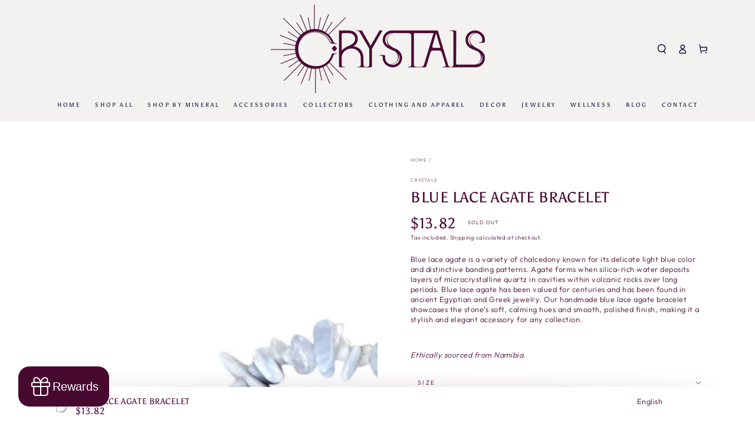

--- FILE ---
content_type: text/javascript
request_url: https://cdn.shopify.com/extensions/019b9c02-1fd6-7552-8f02-55defa561780/easy-loyalty-rewards-648/assets/ui-renderer.js
body_size: 9187
content:
/**
 * Loyalty Widget UI Renderer
 * This module generates the loyalty widget UI from data attributes
 */

class LoyaltyUIRenderer {
    constructor(rootElement) {
        this.root = rootElement;
        this.data = this.extractData();
        this.container = document.getElementById('loyalty-content-container');
        this.headerContainer = document.getElementById('loyalty-header-container');
        this.buttonContainer = document.getElementById('loyalty-button-container');
    }

    /**
     * Extract all data from root element attributes
     */
    extractData() {
        const root = this.root;
        const dataset = root.dataset;

        return {
            lang: dataset.lang,
            style: dataset.style,
            position: dataset.position,
            customer: {
                email: dataset.customerEmail,
                id: dataset.customerId,
                firstName: dataset.customerFirstname,
                lastName: dataset.customerLastname,
                acceptsMarketing: dataset.customerAcceptsMarketing === 'true',
                ordersCount: parseInt(dataset.customerOrdersCount) || 0
            },
            shop: {
                domain: dataset.shopDomain,
                currency: dataset.shopCurrency
            },
            icons: {
                arrowDown: dataset.arrowDown,
                backIcon: dataset.backIcon,
                coin: dataset.iconCoin,
                checkBold: dataset.iconCheckBold,
                check: dataset.iconCheck,
                chevronRight: dataset.iconChevronRight,
                medal: dataset.iconMedal,
                earnPoints: dataset.iconEarnPoints,
                earnPointsBold: dataset.iconMemberTierBold,
                memberTierBold: dataset.iconEarnPointsBold,
                memberTierCrown: dataset.iconMemberTierCrown,
                redeemPoints: dataset.iconRedeemPoints,
                redeemPointsBold: dataset.iconRedeemPointsBold,
                myRewardsBold: dataset.iconMyRewardsBold,
                pointsHistoryBold: dataset.iconPointsHistoryBold,
                subscribe: dataset.iconSubscribe,
                createAccount: dataset.iconCreateAccount,
                completeProfile: dataset.iconCompleteProfile,
                placeOrder: dataset.iconPlaceOrder,
                placeFirstOrder: dataset.iconPlaceFirstOrder,
                happyBirthday: dataset.iconHappyBirthday,
                twitter: dataset.iconTwitter,
                facebook: dataset.iconFacebook,
                tiktok: dataset.iconTiktok,
                instagram: dataset.iconInstagram,
                youtube: dataset.iconYoutube,
                coin1: dataset.iconCoin1,
                coin2: dataset.iconCoin2,
                logoClassic: dataset.iconLogoClassic,
                widgetBold: dataset.iconWidgetBold,
                widgetClassic: dataset.iconWidgetClassic,
                closeBold: dataset.iconCloseBold,
                closeClassic: dataset.iconCloseClassic,
                addPoints: dataset.iconAddPoints,
                removePoints: dataset.iconRemovePoints,
                exchangeArrowBold: dataset.iconExchangeArrowBold,
                exchangeArrowClassic: dataset.iconExchangeArrowClassic,
                silverBold: dataset.iconSilverBold,
                goldBold: dataset.iconGoldBold,
                diamondBold: dataset.iconDiamondBold,
                silverClassic: dataset.iconSilverClassic,
                goldClassic: dataset.iconGoldClassic,
                diamondClassic: dataset.iconDiamondClassic,
                myReferralClassic: dataset.iconMyReferralClassic,
                pointsHistoryClassic: dataset.iconPointsHistoryClassic
            },
            earnPoints: JSON.parse(dataset.earnPoints || '[]'),
            redeemRewards: JSON.parse(dataset.redeemRewards || '{}'),
            memberTiers: JSON.parse(dataset.memberTiers || '[]'),
            referral: {
                enabled: dataset.referralEnabled === 'true',
                points: parseInt(dataset.referralPoints) || 0,
                action: dataset.referralAction
            },
            translations: {
                signUpButton: dataset.langSignupButton,
                signInButton: dataset.langSigninButton,
                earnPointsTitle: dataset.langEarnPointsTitle,
                referralProgram: dataset.langReferralProgram,
                referralLinkLabel: dataset.langReferralLinkLabel,
                referralCopyUrl: dataset.langReferralCopyUrl,
                referralCopiedUrl: dataset.langReferralCopiedUrl,
                referralInfoCreate: dataset.langReferralInfoCreate,
                referralInfoPlace: dataset.langReferralInfoPlace,
                happyBirthday: dataset.langHappyBirthday,
                birthdayLabel: dataset.langBirthdayLabel,
                birthdayInfo: dataset.langBirthdayInfo,
                birthdaySave: dataset.langBirthdaySave,
                birthdaySaveSuccess: dataset.langBirthdaySaveSuccess,
                completeProfile: dataset.langCompleteProfile,
                redeemPointsTitle: dataset.langRedeemPointsTitle,
                myRewardsTitle: dataset.langMyRewardsTitle,
                pointsHistoryTitle: dataset.langPointsHistoryTitle,
                subscribeNewsletter: dataset.langSubscribeNewsletter,
                createAccount: dataset.langCreateAccount,
                placeOrder: dataset.langPlaceOrder,
                placeFirstOrder: dataset.langPlaceFirstOrder,
                requirePointsText: dataset.langRequirePointsText,
                requirePointsFText: dataset.langRequirePointsfText,
                availableText: dataset.langAvailableText,
                usedText: dataset.langUsedText,
                claimPointsLabel: dataset.langClaimPointsLabel,
                claimReward: dataset.langClaimReward,
                exchangeRateLabel: dataset.langExchangeRateLabel,
                exchangeRateValue: dataset.langExchangeRateValue,
                requiredPoints: dataset.langRequiredPoints,
                minmaxPoints: dataset.langMinmaxPoints,
                minPoints: dataset.langMinPoints,
                maxPoints: dataset.langMaxPoints,
                noRewardsFoundText: dataset.langNoRewardsFoundText,
                pointsLabel: dataset.langPointsLabel,
                discountCodeLabel: dataset.langDiscountCodeLabel,
                priceLabel: dataset.langPriceLabel,
                expireDateLabel: dataset.langExpireDateLabel,
                noHistoryFoundText: dataset.langNoHistoryFoundText,
                claimedOnText: dataset.langClaimedOnText,
                welcomeText: dataset.langWelcomeText,
                totalPointsText: dataset.langTotalPointsText,
                widgetHeading: dataset.langWidgetHeading,
                widgetDescription: dataset.langWidgetDescription,
                toggleButton: dataset.langToggleButton,
                membershipTierTitle: dataset.langMembershipTierTitle,
                silverMemberLabel: dataset.langSilverMemberLabel,
                goldMemberLabel: dataset.langGoldMemberLabel,
                diamondMemberLabel: dataset.langDiamondMemberLabel,
                pointsTargetTitle: dataset.langPointsTargetTitle
            }
        };
    }

    /**
     * Main render function
     */
    render() {
        // Render header
        if (this.headerContainer) {
            this.headerContainer.innerHTML = this.renderHeader();
        }

        // Render toggle button
        if (this.buttonContainer) {
            this.buttonContainer.innerHTML = this.renderButton();
        }

        // Render main content
        if (!this.container) return;

        const html = [];
// Render my rewards section
        if (this.data.customer.email) {
            html.push(this.renderMyRewardsSection());
        }
        // Render join/sign-in buttons for non-logged-in users (classic style)
        if (!this.data.customer.email && this.data.style !== 'bold') {
            html.push(this.renderJoinSection());
        }

        // Render redeem rewards section
        if (this.data.customer.email && this.hasRedeemRewards()) {
            html.push(this.renderRedeemRewardsSection());
        }
        // Render earn points section
        if (this.data.earnPoints.length > 0) {
            html.push(this.renderEarnPointsSection());
        }

        // Render referral section
        // Only for logged-in users (both styles)
        // Non-logged-in users only see the referral list item, not the detail section
        if (this.data.referral.enabled && this.data.customer.email) {
            html.push(this.renderReferralSection());
        }

        // Render birthday section
        const hasBirthdayEvent = this.data.earnPoints.some(e => e.eventtype === 'birthday');
        if (hasBirthdayEvent) {
            html.push(this.renderBirthdaySection());
        }

        // Render complete profile section
        const hasCompleteProfile = this.data.earnPoints.some(e => e.eventtype === 'completeprofile');
        if (hasCompleteProfile) {
            html.push(this.renderCompleteProfileSection());
        }

        

        

        // Render points history section
        if (this.data.customer.email) {
            html.push(this.renderPointsHistorySection());
        }

        // Render member tier section
        if (this.data.memberTiers.length > 0 && this.hasMemberTiers()) {
            html.push(this.renderMemberTierSection());
        }

        // Render join buttons for non-logged-in users at the end (bold style)
        if (!this.data.customer.email && this.data.style === 'bold') {
            html.push(this.renderJoinSectionBold());
        }

        if (this.data.referral.enabled  && this.data.style === 'classic') {
            html.push(this.renderReferralItemClassic());
        }
        

        this.container.innerHTML = html.join('');
    }

    /**
     * Render join section (classic style)
     */
    renderJoinSection() {
        const { signUpButton, signInButton } = this.data.translations;
        return `
            <div class="eca-ext-apc-join">
                <div class="eca-ext-apc-join-actions">
                    <a class="a-btn a-primary" href="/account/register">${signUpButton}</a>
                    <a class="a-btn link-button" href="/account/login">${signInButton}</a>
                </div>
            </div>
        `;
    }

    /**
     * Render join section (bold style)
     */
    renderJoinSectionBold() {
        const { signInButton } = this.data.translations;
        return `
            <div class="eca-ly-item eca-ly-item-big position-center">
                <div class="eca-ly-item-action">
                    <a class="a-btn a-primary" href="/account/login">${signInButton}</a>
                </div>
            </div>
        `;
    }

    /**
     * Render earn points section
     */
    renderEarnPointsSection() {
        const { earnPointsTitle, signUpButton, signInButton } = this.data.translations;
        const { style, icons } = this.data;
        const isBold = style === 'bold';
        const backIcon = isBold ? icons.backIcon : icons.arrowDown;

        const pointsList = this.renderEarnPointsList();

        return `
            <div class="eca-ext-apc-points itg-a-js-trigger-points">
                <div class="eca-ext-apc-points-back itg-a-js-close-points">
                    <img src="${backIcon}" alt="" width="${isBold ? '7' : '20'}" height=""/>
                    ${earnPointsTitle}
                </div>
                <ul class="eca-ext-apc-points-list">
                    ${pointsList}
                </ul>
                ${!this.data.customer.email && !isBold ? `
                    <div class="eca-ext-apc-join with-spacing-outside">
                        <div class="eca-ext-apc-join-actions">
                            <a class="a-btn a-primary" href="/account/register">${signUpButton}</a>
                            <a class="a-btn link-button" href="/account/login">${signInButton}</a>
                        </div>
                    </div>
                ` : ''}
            </div>
            ${isBold ? this.renderEarnPointsItem() : this.renderEarnPointsItemClassic()}
        `;
    }

    /**
     * Render earn points list items
     */
    renderEarnPointsList() {
        const items = [];

        // Add referral item if enabled and (logged in OR classic style for logged-out users)
        if (this.data.referral.enabled && (this.data.customer.email || this.data.style === 'classic')) {
            items.push(this.renderReferralListItem());
        }

        // Add all earn points events
        this.data.earnPoints.forEach(event => {
            items.push(this.renderEarnPointListItem(event));
        });

        return items.join('');
    }

    /**
     * Render individual earn point list item
     */
    renderEarnPointListItem(event) {
        const { style, icons, translations, customer, shop } = this.data;
        const isBold = style === 'bold';
        const points = parseInt(event.points) || 0;

        // Get event title
        const eventTitle = this.getEventTitle(event.eventtype);

        // Get event icon
        const eventIcon = this.getEventIcon(event.eventtype);

        // Calculate point text
        let pointText = "";
        
        if (event.type === 'dynamic' && event.amount) {
            const amountPrice = event.amount;
            // pointText = `${points} Points for every ${shop.currency} ${amountPrice}`;
            pointText = translations.requirePointsFText.replace('$event.points', points).replace('$exchange.price',amountPrice);
        } else {
            const amountPrice = event.amount;
            // pointText = `${points} Points for every ${shop.currency} ${amountPrice}`;
            pointText =translations.requirePointsText.replace('$event.points', points);
        }

        // Determine event type for special handling
        const isBirthdayEvent = event.eventtype === 'birthday';
        const isCompleteProfile = event.eventtype === 'completeprofile';
        const isShareEvent = ['twittershare', 'facebookshare'].includes(event.eventtype);
        const isFollowEvent = ['tiktoklikefollow', 'twitterlikefollow', 'instagramlikefollow', 'facebooklikefollow', 'youtubesubscribe'].includes(event.eventtype);

        const clickClass = isBirthdayEvent ? 'itg-a-js-click-birthday' : isCompleteProfile ? 'itg-a-js-click-completeprofile' : '';
        const checkDynamicClass = customer.email ? 'checkdynamic' : '';
        // Don't pre-mark events as completed - let the API response handle this dynamically
        const skipClass = '';

        if (isBold) {
            return `
                <li>
                    <div class="eca-ext-apc-points-list-item ${customer.email ? clickClass : ''} ${checkDynamicClass} ${skipClass}" data-event="${event.eventtype}">
                        <div class="eca-ext-apc-points-list-item-content">
                            <h4 class="a-title">${eventTitle}</h4>
                            <div class="a-desc a-desc-${style}">
                                <img class="coinicon" src="${icons.coin}" alt="" width="19" height="" class="eca-ly-img-size19"/>
                                <span>${pointText}</span>
                            </div>
                        </div>
                        <div class="eca-ext-apc-points-list-item-action eca-ext-apc-points-list-item-action-${style} ${isShareEvent || isFollowEvent ? 'share-event-item-itg-lnr' : ''}">
                            <img class="moveicon" src="${icons.backIcon}" alt="" width="7" height="" class="eca-ly-img-size7"/>
                            <img class="checkedicon" src="${icons.checkBold}" alt="" width="20" height="" class="eca-ly-img-size20"/>
                            ${isShareEvent ? `<img class="shareicon" src="${icons.backIcon}" alt="" width="15" height="" class="eca-ly-img-size15"/>` : ''}
                            ${isFollowEvent ? `<img class="shareicon" src="${icons.backIcon}" alt="" width="15" height="" class="eca-ly-img-size15"/>` : ''}
                        </div>
                        ${this.renderEventAction(event, isShareEvent, isFollowEvent)}
                    </div>
                </li>
            `;
        } else {
            // Classic style
            return `
                <li>
                    <div class="eca-ext-apc-points-list-item ${customer.email ? clickClass : ''} ${checkDynamicClass} ${skipClass}" data-event="${event.eventtype}">
                        <div class="eca-ext-apc-points-list-item-content">
                            <div class="eca-ext-apc-points-list-item-content-box">
                                <img class="ppoint-icon" src="${eventIcon}" alt="" width="40" height="" class="eca-ly-img-size20"/>
                                <div class="eca-ext-apc-points-list-item-content-box-inner">
                                    <div class="eca-ext-apc-points-list-item-content-box-inner-title">
                                        <h4 class="a-title">${eventTitle}</h4>
                                        <p class="a-desc a-desc-${style}">
                                            <span>${pointText}</span>
                                        </p>
                                    </div>
                                    <span class="small-button-shape">${this.getEventButtonLabel(event.eventtype)}</span>
                                </div>
                            </div>
                        </div>
                        <div class="eca-ext-apc-points-list-item-action eca-ext-apc-points-list-item-action-${style} ${isShareEvent || isFollowEvent ? 'share-event-item-itg-lnr' : ''}">
                            <img class="moveicon" src="${icons.chevronRight}" alt="" width="20" height=""/>
                            <img class="checkedicon" src="${icons.check}" alt="" width="20" height=""/>
                            ${isShareEvent ? `<img class="shareicon" src="${eventIcon}" alt="" width="15" height=""  class="eca-ly-img-size15"/>` : ''}
                            ${isFollowEvent ? `<img class="shareicon" src="${eventIcon}" alt="" width="15" height=""  class="eca-ly-img-size15"/>` : ''}
                        </div>
                        ${this.renderEventAction(event, isShareEvent, isFollowEvent)}
                    </div>
                </li>
            `;
        }
    }

    /**
     * Render event action link
     */
    renderEventAction(event, isShareEvent, isFollowEvent) {
        const { customer, shop } = this.data;

        if (!customer.email) {
            return '<a href="/account/login">login</a>';
        }

        if (event.eventtype === 'birthday' || event.eventtype === 'completeprofile') {
            return '';
        }

        if (isShareEvent) {
            if (event.eventtype === 'facebookshare') {
                return `<a href="https://www.facebook.com/sharer/sharer.php?u=${shop.domain}" class="share-event-link-btn-itg-lnr" data-share="${event.eventtype}" target="_blank">share</a>`;
            }
            if (event.eventtype === 'twittershare') {
                return `<a href="https://x.com/intent/post?url=${shop.domain}" class="share-event-link-btn-itg-lnr" data-share="${event.eventtype}" target="_blank">share</a>`;
            }
        }

        if (isFollowEvent && event.shareurl) {
            return `<a href="${event.shareurl}" class="share-event-link-btn-itg-lnr" data-share="${event.eventtype}" target="_blank">link</a>`;
        }

        return '<a href="/">edit</a>';
    }

    /**
     * Render referral list item for both bold and classic styles
     */
    renderReferralListItem() {
        const { referralProgram, requirePointsText } = this.data.translations;
        const { icons, referral, customer, style } = this.data;
        const isBold = style === 'bold';
        const points = referral.points;
        const pointText = requirePointsText.replace('$event.points', points);

        // Get the appropriate referral icon
        const referralIcon = icons.earnPoints; // Use same icon as "Place an order" for consistency

        if (isBold) {
            return `
                <li>
                    <div class="eca-ext-apc-points-list-item ${(customer.email || style === 'classic') ? 'itg-a-js-click-referral' : ''}" data-event="referral">
                        <div class="eca-ext-apc-points-list-item-content">
                            <h4 class="a-title">${referralProgram}</h4>
                            <div class="a-desc a-desc-${style}">
                                <img class="coinicon" src="${icons.coin}" alt="" width="19" height=""/>
                                <span>${pointText}</span>
                            </div>
                        </div>
                        <div class="eca-ext-apc-points-list-item-action eca-ext-apc-points-list-item-action-${style}">
                            <img class="moveicon" src="${icons.backIcon}" alt="" width="7" height=""  class="eca-ly-img-size7"/>
                            <img class="checkedicon" src="${icons.checkBold}" alt="" width="20" height=""  class="eca-ly-img-size20"/>
                        </div>
                        ${!customer.email ? '<a href="/account/login">login</a>' : ''}
                    </div>
                </li>
            `;
        } else {
            // Classic style
            return `
                <li>
                    <div class="eca-ext-apc-points-list-item ${(customer.email || style === 'classic') ? 'itg-a-js-click-referral' : ''}" data-event="referral">
                        <div class="eca-ext-apc-points-list-item-content">
                            <div class="eca-ext-apc-points-list-item-content-box">
                                <img class="ppoint-icon" src="${referralIcon}" alt="" width="40" height=""  class="eca-ly-img-size40"/>
                                <div class="eca-ext-apc-points-list-item-content-box-inner">
                                    <div class="eca-ext-apc-points-list-item-content-box-inner-title">
                                        <h4 class="a-title">${referralProgram}</h4>
                                        <p class="a-desc a-desc-${style}">
                                            <span>${pointText}</span>
                                        </p>
                                    </div>
                                    <span class="small-button-shape">Refer Friends</span>
                                </div>
                            </div>
                        </div>
                        <div class="eca-ext-apc-points-list-item-action eca-ext-apc-points-list-item-action-${style}">
                            <img class="moveicon" src="${icons.chevronRight}" alt="" width="20" height=""  class="eca-ly-img-size20"/>
                            <img class="checkedicon" src="${icons.check}" alt="" width="20" height=""  class="eca-ly-img-size20"/>
                        </div>
                        ${!customer.email ? '<a href="/account/login">login</a>' : ''}
                    </div>
                </li>
            `;
        }
    }

    /**
     * Render referral section
     */
    renderReferralSection() {
        const { referralProgram, referralLinkLabel, referralCopyUrl, referralCopiedUrl, referralInfoCreate, referralInfoPlace, signInButton } = this.data.translations;
        const { shop, customer, referral, icons, style } = this.data;
        const isBold = style === 'bold';
        const backIcon = isBold ? icons.backIcon : icons.chevronRight;
        const isLoggedIn = !!customer.email;
        const referralUrl = isLoggedIn ? `${shop.domain}/a/easy-referral?id=${customer.id}` : '';
        const infoText = referral.action === 'createaccount' ? referralInfoCreate : referralInfoPlace;

        return `
            <div class="eca-ext-apc-points itg-a-js-trigger-referral">
                <div class="eca-ext-apc-points-back itg-a-js-close-referral">
                    <img src="${backIcon}" alt="" width="${isBold ? '7' : '20'}" height=""  class="${isBold ? 'eca-ly-img-size7' : 'eca-ly-img-size20'}"/>
                    ${referralProgram}
                </div>
                ${isLoggedIn ? `
                    <div class="itg-a-loyalty-reward-referral-form-box">
                        <label>${referralLinkLabel}</label>
                        <input type="text" class="a-input input input-field field-input eca-ext-a-referral-value" value="${referralUrl}" disabled/>
                        <p class="a-info">${infoText}</p>
                        <button type="button" class="a-btn eca-ext-a-referral-copy" data-url="${referralUrl}">
                            <span class="cpyurl">${referralCopyUrl}</span>
                            <span class="cpiedurl">${referralCopiedUrl}</span>
                        </button>
                    </div>
                ` : `
                    <div class="itg-a-loyalty-reward-referral-form-box">
                        <p class="a-info">${infoText}</p>
                        <div class="eca-ext-apc-join with-spacing-outside">
                            <div class="eca-ext-apc-join-actions">
                                <a class="a-btn a-primary" href="/account/login">${signInButton}</a>
                            </div>
                        </div>
                    </div>
                `}
            </div>
        `;
    }

    /**
     * Render birthday section
     */
    renderBirthdaySection() {
        const { happyBirthday, birthdayLabel, birthdayInfo, birthdaySave, birthdaySaveSuccess } = this.data.translations;
        const { icons, style } = this.data;
        const isBold = style === 'bold';
        const backIcon = isBold ? icons.backIcon : icons.chevronRight;

        return `
            <div class="eca-ext-apc-points itg-a-js-trigger-birthday">
                <div class="eca-ext-apc-points-back itg-a-js-close-birthday">
                    <img src="${backIcon}" alt="" width="${isBold ? '7' : '20'}" height=""  class="${isBold ? 'eca-ly-img-size7' : 'eca-ly-img-size20'}"/>
                    ${happyBirthday}
                </div>
                <div class="itg-a-loyalty-reward-birthday-form-box">
                    <label>${birthdayLabel}</label>
                    <input type="date" class="a-input input input-field field-input eca-ext-a-birthday-value">
                    <p class="a-info">${birthdayInfo}</p>
                    <button type="button" class="a-btn eca-ext-a-birthday-submit">${birthdaySave}</button>
                    <p class="a-success">${birthdaySaveSuccess}</p>
                </div>
            </div>
        `;
    }

    /**
     * Render complete profile section
     */
    renderCompleteProfileSection() {
        const { completeProfile } = this.data.translations;
        const { icons, style, customer } = this.data;
        const isBold = style === 'bold';
        const backIcon = isBold ? icons.backIcon : icons.chevronRight;

        const firstName = customer.firstName || '';
        const lastName = customer.lastName || '';
        const hasName = firstName && lastName;

        return `
            <div class="eca-ext-apc-points itg-a-js-trigger-completeprofile">
                <div class="eca-ext-apc-points-back itg-a-js-close-completeprofile">
                    <img src="${backIcon}" alt="" width="${isBold ? '7' : '20'}" height=""  class="${isBold ? 'eca-ly-img-size7' : 'eca-ly-img-size20'}"/>
                    ${completeProfile}
                </div>
                <div class="eca-ly-item-complete-profile-box">
                    ${!hasName ? `
                        <div class="eca-ly-item-complete-profile-name">
                            <label>First Name</label>
                            <input type="text" class="a-input eca-ly-item-complete-profile-name-first_name" value="${firstName}" placeholder="Enter first name"/>
                            <label>Last Name</label>
                            <input type="text" class="a-input eca-ly-item-complete-profile-name-last_name" value="${lastName}" placeholder="Enter last name"/>
                            <button type="button" class="a-btn a-primary eca-ly-item-complete-profile-name-submit">Save Name</button>
                            <p class="a-success">Name saved successfully!</p>
                        </div>
                    ` : ''}
                    <div class="eca-ly-item-complete-profile-claim-box">
                        <p class="a-desc">Click below to claim your profile completion reward!</p>
                        <button type="button" class="a-btn a-primary eca-ly-item-complete-profile-claim-button">Claim Reward</button>
                        <p class="a-success">Reward claimed successfully!</p>
                    </div>
                </div>
            </div>
        `;
    }

    /**
     * Render redeem rewards section
     */
    renderRedeemRewardsSection() {
        const { redeemPointsTitle, availableText, usedText } = this.data.translations;
        const { icons, style, redeemRewards } = this.data;
        const isBold = style === 'bold';
        const backIcon = isBold ? icons.backIcon : icons.arrowDown;

        // Get icon URLs for add/remove points
        const addPointsIcon = icons.addPoints || `${icons.earnPoints}`;
        const removePointsIcon = icons.removePoints || `${icons.redeemPoints}`;
        const exchangeIcon = isBold ? (icons.exchangeArrowBold || icons.backIcon) : (icons.exchangeArrowClassic || icons.arrowDown);

        // Determine which redeem options are enabled
        const hasDiscount = redeemRewards.status === 'true';
        const hasGiftCard = redeemRewards.statusg === 'true';
        const hasShipping = redeemRewards.statuss === 'true';

        // Build select options
        let selectOptions = '';
        if (hasDiscount) selectOptions += '<option value="discount">Discount Code</option>';
        if (hasGiftCard) selectOptions += '<option value="giftcard">Gift Card</option>';
        if (hasShipping) selectOptions += '<option value="freeshipping">Free Shipping</option>';

        return `
            <div class="eca-ext-apc-points itg-a-js-trigger-redeem">
                <div class="eca-ext-apc-points-back itg-a-js-close-redeem">
                    <img src="${backIcon}" alt="" width="${isBold ? '7' : '20'}" height=""  class="${isBold ? 'eca-ly-img-size7' : 'eca-ly-img-size20'}"/>
                    ${redeemPointsTitle}
                </div>
                <div class="eca-ext-apc-points-redeem">
                    <div class="eca-ext-apc-points-redeem-table">
                        <div class="eca-ext-apc-points-redeem-available">
                            ${!isBold ? `<img src="${addPointsIcon}" alt="" width="40" height="40"  class="eca-ly-img-size40">` : ''}
                            <label>${availableText}</label>
                            <span class="eca-ext-apc-points-redeem-available-point">0</span>
                        </div>
                        <div class="eca-ext-apc-points-redeem-claimed">
                            ${!isBold ? `<img src="${removePointsIcon}" alt="" width="40" height="40" class="eca-ly-img-size40">` : ''}
                            <label>${usedText}</label>
                            <span class="eca-ext-apc-points-redeem-claimed-point">0</span>
                        </div>
                    </div>
                    <div class="eca-ext-apc-points-redeem-claim-box-way">
                        <select class="itg-a-l-r-points-redeem-way-select">
                            ${selectOptions}
                        </select>
                    </div>
                    ${hasDiscount ? this.renderDiscountRedeemBox(exchangeIcon) : ''}
                    ${hasGiftCard ? this.renderGiftCardRedeemBox(hasDiscount, exchangeIcon) : ''}
                    ${hasShipping ? this.renderShippingRedeemBox(hasDiscount, hasGiftCard, exchangeIcon) : ''}
                    <div class="eca-ext-apc-points-redeem-claim-discount"></div>
                </div>
            </div>
            ${this.renderRedeemRewardsItem()}
        `;
    }

    /**
     * Render discount code redeem box
     */
    renderDiscountRedeemBox(exchangeIcon) {
        const { claimPointsLabel, exchangeRateLabel, exchangeRateValue, claimReward, requiredPoints, minmaxPoints, minPoints, maxPoints } = this.data.translations;
        const { redeemRewards, style } = this.data;
        const isBold = style === 'bold';
        const isPercentage = redeemRewards.type === 'percentage';

        let infoText = '';
        if (isPercentage) {
            const msg = requiredPoints || `Info: Minimum ${redeemRewards.point} available points need for claim reward.`;
            infoText = msg.replace('$require.points', redeemRewards.point);
        } else {
            if (redeemRewards.dmin) {
                if (redeemRewards.dmax) {
                    const msg = minmaxPoints || `Info: Minimum ${redeemRewards.dminpoint} points or Maximum ${redeemRewards.dmaxpoint} points you can claim at one time.`;
                    infoText = msg.replace('$max.points', redeemRewards.dmaxpoint).replace('$min.points', redeemRewards.dminpoint);
                } else {
                    const msg = minPoints || `Info: Atleast minimum ${redeemRewards.dminpoint} points you need to claim at one time.`;
                    infoText = msg.replace('$min.points', redeemRewards.dminpoint);
                }
            } else if (redeemRewards.dmax) {
                const msg = maxPoints || `Info: Maximum ${redeemRewards.dmaxpoint} points you can claim at one time.`;
                infoText = msg.replace('$max.points', redeemRewards.dmaxpoint);
            }
        }

        return `
            <div class="eca-ext-apc-points-redeem-claim-box-discount">
                <div class="eca-ext-apc-points-redeem-claim-box-label">
                    <label>${claimPointsLabel}</label>
                    ${!isBold ? `<span><span class="itg-a-l-r-exchange-rate-point"></span> ${exchangeRateValue} = <span class="itg-a-l-r-exchange-rate-price"></span> <span class="itg-a-l-r-exchange-rate-currency"></span></span>` : ''}
                </div>
                <div class="eca-ext-apc-points-redeem-claim-box">
                    <div class="eca-ext-apc-points-redeem-claim-box-field">
                        <input type="number" class="a-input eca-ly-redeem-points" disabled
                            data-min="${redeemRewards.dmin ? redeemRewards.dminpoint : ''}"
                            data-max="${redeemRewards.dmax ? redeemRewards.dmaxpoint : ''}"/>
                    </div>
                    <div class="eca-ext-apc-points-redeem-claim-box-field itg-a-l-r-price-field">
                        <img src="${exchangeIcon}" alt="" class="itg-a-l-r-price-field-icon ${isBold ? 'eca-ly-img-size18' : 'eca-ly-img-size24'}" width="${isBold ? '18' : '24'}" height="" />
                        <input type="text" class="a-input eca-ly-redeem-price" disabled/>
                    </div>
                </div>
                ${infoText ? `<div class="eca-ext-apc-points-redeem-claim-exchange info-claimed-points"><span>${infoText}</span></div>` : ''}
                ${isBold ? `<div class="eca-ext-apc-points-redeem-claim-exchange"><label>${exchangeRateLabel} </label><span><span class="itg-a-l-r-exchange-rate-point"></span> ${exchangeRateValue} = <span class="itg-a-l-r-exchange-rate-price"></span> <span class="itg-a-l-r-exchange-rate-currency"></span></span></div>` : ''}
                <div class="eca-ext-apc-points-redeem-claim-action">
                    <button type="button" class="a-btn a-primary eca-ext-apc-points-redeem-claim-btn" disabled>${claimReward}</button>
                </div>
            </div>
        `;
    }

    /**
     * Render gift card redeem box
     */
    renderGiftCardRedeemBox(hasDiscount, exchangeIcon) {
        const { claimPointsLabel, exchangeRateLabel, exchangeRateValue, claimReward, minmaxPoints, minPoints, maxPoints } = this.data.translations;
        const { redeemRewards, style } = this.data;
        const isBold = style === 'bold';

        let infoText = '';
        if (redeemRewards.gmin) {
            if (redeemRewards.gmax) {
                const msg = minmaxPoints || `Info: Minimum ${redeemRewards.gminpoint} points or Maximum ${redeemRewards.gmaxpoint} points you can claim at one time.`;
                infoText = msg.replace('$max.points', redeemRewards.gmaxpoint).replace('$min.points', redeemRewards.gminpoint);
            } else {
                const msg = minPoints || `Info: Atleast minimum ${redeemRewards.gminpoint} points you need to claim at one time.`;
                infoText = msg.replace('$min.points', redeemRewards.gminpoint);
            }
        } else if (redeemRewards.gmax) {
            const msg = maxPoints || `Info: Maximum ${redeemRewards.gmaxpoint} points you can claim at one time.`;
            infoText = msg.replace('$max.points', redeemRewards.gmaxpoint);
        }

        return `
            <div class="eca-ext-apc-points-redeem-claim-box-giftcard ${hasDiscount ? '' : 'showbox-loyalty'}">
                <div class="eca-ext-apc-points-redeem-claim-box-label">
                    <label>${claimPointsLabel}</label>
                    ${!isBold ? `<span><span class="itg-a-l-r-exchange-rate-gpoint"></span> ${exchangeRateValue} = <span class="itg-a-l-r-exchange-rate-gprice"></span> <span class="itg-a-l-r-exchange-rate-gcurrency"></span></span>` : ''}
                </div>
                <div class="eca-ext-apc-points-redeem-claim-box">
                    <div class="eca-ext-apc-points-redeem-claim-box-field">
                        <input type="number" class="a-input eca-ly-redeem-gpoints" disabled
                            data-min="${redeemRewards.gmin ? redeemRewards.gminpoint : ''}"
                            data-max="${redeemRewards.gmax ? redeemRewards.gmaxpoint : ''}"/>
                    </div>
                    <div class="eca-ext-apc-points-redeem-claim-box-field itg-a-l-r-price-field">
                        <img src="${exchangeIcon}" alt="" class="itg-a-l-r-price-field-icon ${isBold ? 'eca-ly-img-size18' : 'eca-ly-img-size24'}" width="${isBold ? '18' : '24'}" height=""/>
                        <input type="text" class="a-input eca-ly-redeem-gprice" disabled/>
                    </div>
                </div>
                ${infoText ? `<div class="eca-ext-apc-points-redeem-claim-exchange info-claimed-points"><span>${infoText}</span></div>` : ''}
                ${isBold ? `<div class="eca-ext-apc-points-redeem-claim-exchange"><label>${exchangeRateLabel} </label><span><span class="itg-a-l-r-exchange-rate-gpoint"></span> ${exchangeRateValue} = <span class="itg-a-l-r-exchange-rate-gprice"></span> <span class="itg-a-l-r-exchange-rate-gcurrency"></span></span></div>` : ''}
                <div class="eca-ext-apc-points-redeem-claim-action">
                    <button type="button" class="a-btn a-primary eca-ext-apc-points-redeemg-claim-gift-btn" disabled>${claimReward}</button>
                </div>
            </div>
        `;
    }

    /**
     * Render shipping redeem box
     */
    renderShippingRedeemBox(hasDiscount, hasGiftCard, exchangeIcon) {
        const { claimPointsLabel, exchangeRateLabel, exchangeRateValue, claimReward, requiredPoints } = this.data.translations;
        const { redeemRewards, style } = this.data;
        const isBold = style === 'bold';

        const msg = requiredPoints || `Info: Minimum ${redeemRewards.spoint} available points need for claim reward.`;
        const infoText = msg.replace('$require.points', redeemRewards.spoint);

        const showClass = (!hasDiscount && !hasGiftCard) ? 'showbox-loyalty' : '';

        return `
            <div class="eca-ext-apc-points-redeem-claim-box-shipping ${showClass}">
                <div class="eca-ext-apc-points-redeem-claim-box-label">
                    <label>${claimPointsLabel}</label>
                    ${!isBold ? `<span><span class="itg-a-l-r-exchange-rate-spoint"></span> ${exchangeRateValue} = <span class="itg-a-l-r-exchange-rate-sprice"></span> <span class="itg-a-l-r-exchange-rate-scurrency"></span></span>` : ''}
                </div>
                <div class="eca-ext-apc-points-redeem-claim-box">
                    <div class="eca-ext-apc-points-redeem-claim-box-field">
                        <input type="number" class="a-input eca-ly-redeem-spoints" disabled/>
                    </div>
                    <div class="eca-ext-apc-points-redeem-claim-box-field itg-a-l-r-price-field">
                        <img src="${exchangeIcon}" alt="" class="itg-a-l-r-price-field-icon ${isBold ? 'eca-ly-img-size18' : 'eca-ly-img-size24'}" width="${isBold ? '18' : '24'}" height=""/>
                        <input type="text" class="a-input eca-ly-redeem-sprice" disabled/>
                    </div>
                </div>
                <div class="eca-ext-apc-points-redeem-claim-exchange info-claimed-points">
                    <span>${infoText}</span>
                </div>
                ${isBold ? `<div class="eca-ext-apc-points-redeem-claim-exchange"><label>${exchangeRateLabel} </label><span><span class="itg-a-l-r-exchange-rate-spoint"></span> ${exchangeRateValue} = <span class="itg-a-l-r-exchange-rate-sprice"></span> <span class="itg-a-l-r-exchange-rate-scurrency"></span></span></div>` : ''}
                <div class="eca-ext-apc-points-redeem-claim-action">
                    <button type="button" class="a-btn a-primary eca-ext-apc-points-redeemg-claim-shipping-btn" disabled>${claimReward}</button>
                </div>
            </div>
        `;
    }

    /**
     * Render redeem rewards item
     */
    renderRedeemRewardsItem() {
        const { redeemPointsTitle } = this.data.translations;
        const { icons, style } = this.data;
        const isBold = style === 'bold';

        return `
            <div class="eca-ly-item itg-a-js-click-redeem ${!isBold ? 'highlight-item' : ''}">
                <div class="eca-ly-item-inner">
                    <div class="eca-ly-item-inner-content">
                        <img src="${isBold ? icons.redeemPointsBold : icons.redeemPoints}" alt="" width="${isBold ? '72' : '24'}" height="" class="${isBold ? 'eca-ly-img-size72' : 'eca-ly-img-size24'}"/>
                        <label class="a-program-label">${redeemPointsTitle}</label>
                    </div>
                    ${isBold ? `
                        <div class="eca-ly-item-inner-content-icon">
                            <img src="${icons.chevronRight}" alt="" width="20" height="" class="eca-ly-img-size20"/>
                        </div>
                    ` : ''}
                </div>
            </div>
        `;
    }

    /**
     * Render earn points item
     */
    renderEarnPointsItem() {
        const { earnPointsTitle } = this.data.translations;
        const { icons, customer } = this.data;
        const isLoggedIn = !!customer.email;

        return `
            <div class="eca-ly-item ${isLoggedIn ? '' : 'eca-ly-item-big'} itg-a-js-click-points">
                <div class="eca-ly-item-inner">
                    <div class="eca-ly-item-inner-content">
                        <img src="${isLoggedIn ? icons.medal : icons.earnPointsBold}" alt="" width="${isLoggedIn ? '72' : ''}" height="${isLoggedIn ? '' : '102'}"  class="eca-ly-img-size72"/>
                        <label class="a-program-label">${earnPointsTitle}</label>
                    </div>
                    ${isLoggedIn ? `
                        <div class="eca-ly-item-inner-content-icon">
                            <img src="${icons.chevronRight}" alt="" width="20" height=""  class="eca-ly-img-size20"/>
                        </div>
                    ` : ''}
                </div>
            </div>
        `;
    }

    /**
     * Render earn points item for classic style
     */
    renderEarnPointsItemClassic() {
        const { earnPointsTitle } = this.data.translations;
        const { icons } = this.data;

        return `
            <div class="eca-ly-item itg-a-js-click-points">
                <div class="eca-ly-item-inner">
                    <div class="eca-ly-item-inner-content">
                        <img src="${icons.earnPoints}" alt="" width="24" height=""  class="eca-ly-img-size24"/>
                        <label class="a-program-label">${earnPointsTitle}</label>
                    </div>
                    <div class="eca-ly-item-inner-content-icon">
                        <img src="${icons.arrowDown}" alt="" width="20" height=""  class="eca-ly-img-size20"/>
                    </div>
                </div>
            </div>
        `;
    }

    /**
     * Render my rewards section
     */
    renderMyRewardsSection() {
        const { myRewardsTitle, noRewardsFoundText, pointsLabel, discountCodeLabel, priceLabel, expireDateLabel } = this.data.translations;
        const { icons, style } = this.data;
        const isBold = style === 'bold';
        const backIcon = isBold ? icons.backIcon : icons.chevronRight;
        const removePointIcon = icons.removePoints || icons.redeemPoints;

        return `
        <div class="eca-ext-apc-points itg-a-js-trigger-myrewards">
        <div class="eca-ext-apc-points-back itg-a-js-close-myrewards">
        <img src="${backIcon}" alt="" width="${isBold ? '7' : '20'}" height=""  class="${isBold ? 'eca-ly-img-size7' : 'eca-ly-img-size20'}"/>
        ${myRewardsTitle}
        </div>
        <div class="eca-ext-apc-myrewards"
        data-notfound="${noRewardsFoundText || 'No rewards found!'}"
        data-points="${pointsLabel || 'Points:'}"
        data-dcode="${discountCodeLabel || 'Code:'}"
        data-price="${priceLabel || 'Price:'}"
        data-expire="${expireDateLabel || 'Expire Date:'}">
        <div class="eca-ext-apc-loading-para"><span>loading...</span></div>
        <div class="eca-ext-apc-loading-para"><span>loading...</span></div>
        <div class="eca-ext-apc-loading-para"><span>loading...</span></div>
        <div class="eca-ext-apc-loading-para"><span>loading...</span></div>
        </div>
        </div>
        ${isBold ? this.renderMyRewardsItem() : ''}
        ${!isBold ? this.renderTotalPointsItemClassic() : ''}
            ${!isBold ? this.renderCombinedHistorySection(removePointIcon) : ''}
        `;
    }

    /**
     * Render my rewards item for bold style
     */
    renderMyRewardsItem() {
        const { myRewardsTitle } = this.data.translations;
        const { icons } = this.data;

        return `
            <div class="eca-ly-item itg-a-js-click-myrewards">
                <div class="eca-ly-item-inner">
                    <div class="eca-ly-item-inner-content">
                        <img src="${icons.myRewardsBold}" alt="" width="72" height="" class="eca-ly-img-size72"/>
                        <label class="a-program-label">${myRewardsTitle}</label>
                    </div>
                    <div class="eca-ly-item-inner-content-icon">
                        <img src="${icons.chevronRight}" alt="" width="20" height=""  class="eca-ly-img-size20"/>
                    </div>
                </div>
            </div>
        `;
    }

    /**
     * Render points history section
     */
    renderPointsHistorySection() {
        const { pointsHistoryTitle, noHistoryFoundText, claimedOnText, totalPointsText, subscribeNewsletter, createAccount, completeProfile, placeOrder, placeFirstOrder, happyBirthday } = this.data.translations;
        const { icons, style } = this.data;
        const isBold = style === 'bold';
        const backIcon = isBold ? icons.backIcon : icons.chevronRight;

        return `
            <div class="eca-ext-apc-points itg-a-js-trigger-pointshistory">
                <div class="eca-ext-apc-points-back itg-a-js-close-pointshistory">
                    <img src="${backIcon}" alt="" width="${isBold ? '7' : '20'}" height="${isBold ? '7' : '20'}" class="${isBold ? ' class="eca-ly-img-size7':' class="eca-ly-img-size20'}"/>
                    ${pointsHistoryTitle}
                </div>
                <div class="eca-ext-apc-pointshistory"
                    data-notfound="${noHistoryFoundText || 'No history found!'}"
                    data-claimed="${claimedOnText || 'Claimed on'}"
                    data-points="${totalPointsText || 'points'}"
                    data-subscribenewsletter="${subscribeNewsletter || 'Subscribe to newsletter'}"
                    data-createaccount="${createAccount || 'Create account'}"
                    data-completeprofile="${completeProfile || 'Complete profile'}"
                    data-placeanorder="${placeOrder || 'Place an order'}"
                    data-placefirstorder="${placeFirstOrder || 'Place first order'}"
                    data-happybirthday="${happyBirthday || 'Happy birthday'}">
                    <div class="eca-ext-apc-loading-para"><span>loading...</span></div>
                    <div class="eca-ext-apc-loading-para"><span>loading...</span></div>
                    <div class="eca-ext-apc-loading-para"><span>loading...</span></div>
                    <div class="eca-ext-apc-loading-para"><span>loading...</span></div>
                </div>
            </div>
            ${isBold ? this.renderPointsHistoryItem() : ''}
        `;
    }

    /**
     * Render points history item for bold style
     */
    renderPointsHistoryItem() {
        const { pointsHistoryTitle } = this.data.translations;
        const { icons } = this.data;

        return `
            <div class="eca-ly-item itg-a-js-click-pointshistory">
                <div class="eca-ly-item-inner">
                    <div class="eca-ly-item-inner-content">
                        <img src="${icons.pointsHistoryBold}" alt="" width="72" height="72"  class="eca-ly-img-size72"/>
                        <label class="a-program-label">${pointsHistoryTitle}</label>
                    </div>
                    <div class="eca-ly-item-inner-content-icon">
                        <img src="${icons.chevronRight}" alt="" width="20" height="20"  class="eca-ly-img-size20"/>
                    </div>
                </div>
            </div>
        `;
    }

    /**
     * Render combined history section for classic style
     */
    renderCombinedHistorySection(removePointIcon) {
        const { pointsHistoryTitle, myRewardsTitle, totalPointsText } = this.data.translations;
        const { icons } = this.data;
        const addPointIcon = icons.addPoints || icons.earnPoints;
                // <div class="eca-ext-a-popup-customer-total-points">
                //     <div class="eca-ext-a-popup-customer-total-points-box">
                //         <div class="eca-ext-a-popup-customer-total-points-box-inner">
                //             <img src="${icons.coin}" alt="" width="20" height="20"/>
                //             <label>${totalPointsText}</label>
                //             <span class="eca-ext-apc-points-current current-customer-points">0</span>
                //         </div>
                //     </div>
                // </div>
        return `
            <div class="eca-ext-apc-points itg-a-js-trigger-pointsallhistory">
                <div class="eca-ext-apc-points-back itg-a-js-close-pointsallhistory">
                    <img src="${icons.arrowDown}" alt="" width="20" height=""  class="eca-ly-img-size20"/>
                    ${totalPointsText}
                </div>

                <div class="eca-ext-apc-pointsallhistory">
                    <div class="eca-ext-apc-pointsallhistory-tabs">
                        <div class="eca-ext-apc-pointsallhistory-tab-buttons">
                            <button type="button" class="eca-tab-button active" data-tab="pointshistory">${pointsHistoryTitle}</button>
                            <button type="button" class="eca-tab-button" data-tab="myrewards">${myRewardsTitle}</button>
                        </div>
                        <div class="eca-ext-apc-pointsallhistory-tab-point-history active" data-tab="pointshistory" data-rem="${removePointIcon}" data-add="${addPointIcon}">
                            <div class="eca-ext-apc-pointsallhistory-tab-point-history-box">
                                <div class="eca-ext-apc-loading-para"><span>loading...</span></div>
                                <div class="eca-ext-apc-loading-para"><span>loading...</span></div>
                                <div class="eca-ext-apc-loading-para"><span>loading...</span></div>
                                <div class="eca-ext-apc-loading-para"><span>loading...</span></div>
                            </div>
                        </div>
                        <div class="eca-ext-apc-pointsallhistory-tab-my-rewards" data-tab="myrewards" data-rem="${removePointIcon}" data-add="${addPointIcon}">
                            <div class="eca-ext-apc-pointsallhistory-tab-point-history-box">
                                <div class="eca-ext-apc-loading-para"><span>loading...</span></div>
                                <div class="eca-ext-apc-loading-para"><span>loading...</span></div>
                                <div class="eca-ext-apc-loading-para"><span>loading...</span></div>
                                <div class="eca-ext-apc-loading-para"><span>loading...</span></div>
                            </div>
                        </div>
                    </div>
                </div>
            </div>
        `;
    }

    /**
     * Render total points clickable item for classic style
     */
    renderTotalPointsItemClassic() {
        const { pointsHistoryTitle,totalPointsText } = this.data.translations;
        const { icons } = this.data;

        // return `
        //     <div class="eca-ly-item itg-a-js-click-pointsallhistory">
        //         <div class="eca-ly-item-inner">
        //             <div class="eca-ly-item-inner-content">
        //                 <img src="${icons.coin1}" alt="" width="24" height=""/>
        //                 <label class="a-program-label">${totalPointsText}</label>
        //                 <span class="eca-ext-apc-points-current eca-ext-text-points-margin current-customer-points">0</span>
        //             </div>
        //             <div class="eca-ly-item-inner-content-icon">
        //                 <img src="${icons.arrowDown}" alt="" width="20" height=""/>
        //             </div>
        //         </div>
        //     </div>
        // `;
        return `<div class="eca-ext-a-popup-customer-total-points">
                    <div class="eca-ext-a-popup-customer-total-points-top">
                        <img src="${icons.earnPoints}" alt="" width="40" height="40"  class="eca-ly-img-size40"/>
                        <div class="eca-ext-a-popup-customer-points">
                        <span>${totalPointsText} </span><span class="current-customer-points"></span>
                        </div> 
                    </div>
                    <div class="eca-ext-a-popup-customer-total-points-bottom itg-a-js-click-pointsallhistory">
                        <img src="${icons.pointsHistoryClassic}" alt="" width="40" height="40"  class="eca-ly-img-size40"/>
                        <span>${pointsHistoryTitle}</span>
                    </div>
                </div>`;
    }

    /**
     * Render member tier section
     */
    renderMemberTierSection() {
        const { membershipTierTitle } = this.data.translations;
        const { icons, style } = this.data;
        const isBold = style === 'bold';
        const backIcon = isBold ? icons.backIcon : icons.arrowDown;

        return `
            <div class="eca-ext-apc-points itg-a-js-trigger-member">
                <div class="eca-ext-apc-points-back itg-a-js-close-member">
                    <img src="${backIcon}" alt="" width="${isBold ? '7' : '20'}" height="" class="${isBold ? 'eca-ly-img-size7':'eca-ly-img-size20'}"/>
                    ${membershipTierTitle}
                </div>
                ${!isBold && this.data.customer.email ? `
                    <div class="eca-ext-a-popup-customer-total-points-member-box">
                        ${this.renderMemberPointHistory()}
                    </div>
                ` : ''}
                <ul class="eca-ext-apc-points-list">
                    ${this.renderMemberTierList()}
                </ul>
            </div>
            ${isBold ? this.renderMemberTierItem() : this.renderMemberTierItemClassic()}
        `;
    }

    /**
     * Render member tier list items
     */
    renderMemberTierList() {
        const items = [];
        const { style, memberTiers, customer } = this.data;
        const isBold = style === 'bold';

        memberTiers.forEach(tier => {
            if (tier.status === 1 || tier.status === '1') {
                items.push(this.renderMemberTierListItem(tier, isBold, customer));
            }
        });

        return items.join('');
    }

    /**
     * Render individual member tier list item
     */
    renderMemberTierListItem(tier, isBold, customer) {
        const { icons, translations } = this.data;
        const tierType = tier.type || tier.name;
        const points = parseInt(tier.points) || 0;

        // Get tier label
        const tierLabel = this.getTierLabel(tierType);

        // Get tier icon
        const tierIcon = this.getTierIcon(tierType, isBold);

        if (isBold) {
            return `
                <li>
                    <div class="eca-ext-apc-points-list-item membership-item membership-item-bold membership-type-${tierType}">
                        <div class="eca-ext-apc-points-list-item-content-img">
                            <span class="membericonbold type-${tierType}">
                                <img src="${tierIcon}" alt="" width="16" height=""  class="eca-ly-img-size16"/>
                            </span>
                            <h4 class="a-title">${tierLabel}</h4>
                        </div>
                        <div class="eca-ext-apc-points-list-item-content a-center">
                            <div class="points-desc">
                                <span>${points}</span>
                                <span>${translations.pointsTargetTitle}</span>
                            </div>
                        </div>
                        ${!customer.email ? '<a href="/account/login">login</a>' : ''}
                    </div>
                </li>
            `;
        } else {
            // Classic style
            return `
                <li>
                    <div class="eca-ext-apc-points-list-item membership-item membership-item-classic membership-type-${tierType}">
                        <div class="eca-ext-apc-points-list-item-content-img">
                            <img src="${tierIcon}" alt="" width="30" height="30"  class="eca-ly-img-size30"/>
                        </div>
                        <div class="eca-ext-apc-points-list-item-content a-center">
                            <h4 class="a-title">${tierLabel}</h4>
                            <div class="points-desc">
                                <span>${points}</span>
                                <span>${translations.pointsTargetTitle}</span>
                            </div>
                        </div>
                        ${!customer.email ? '<a href="/account/login">login</a>' : ''}
                    </div>
                </li>
            `;
        }
    }

    /**
     * Get tier label based on tier type
     */
    getTierLabel(tierType) {
        const { translations } = this.data;

        switch(tierType.toLowerCase()) {
            case 'silvermember':
            case 'silver':
                return translations.silverMemberLabel;
            case 'goldmember':
            case 'gold':
                return translations.goldMemberLabel;
            case 'diamondmember':
            case 'diamond':
                return translations.diamondMemberLabel;
            default:
                return tierType;
        }
    }

    /**
     * Get tier icon based on tier type and style
     */
    getTierIcon(tierType, isBold) {
        const { icons } = this.data;

        const iconSet = isBold ? {
            silver: icons.silverBold,
            gold: icons.goldBold,
            diamond: icons.diamondBold
        } : {
            silver: icons.silverClassic,
            gold: icons.goldClassic,
            diamond: icons.diamondClassic
        };

        switch(tierType.toLowerCase()) {
            case 'silvermember':
            case 'silver':
                return iconSet.silver;
            case 'goldmember':
            case 'gold':
                return iconSet.gold;
            case 'diamondmember':
            case 'diamond':
                return iconSet.diamond;
            default:
                return iconSet.silver; // Default fallback
        }
    }

    /**
     * Render member point history for classic style
     */
    renderMemberPointHistory() {
        // This renders the point history box that appears in classic style member tier view
        // It's a simple display of current points
        const { icons, translations } = this.data;
        return `
            
        `;
    }

    /**
     * Render member tier trigger item for bold style
     */
    renderMemberTierItem() {
        const { membershipTierTitle } = this.data.translations;
        const { icons, customer } = this.data;
        const isLoggedIn = !!customer.email;

        return `
            <div class="eca-ly-item ${isLoggedIn ? '' : 'eca-ly-item-big position-right'} itg-a-js-click-member">
                <div class="eca-ly-item-inner">
                    <div class="eca-ly-item-inner-content">
                        <img src="${isLoggedIn ? icons.memberTierCrown : icons.memberTierBold}" alt="" width="${isLoggedIn ? '72' : ''}" height="${isLoggedIn ? '' : '102'}"  class="eca-ly-img-size72"/>
                        <label class="a-program-label">${membershipTierTitle}</label>
                    </div>
                    ${isLoggedIn ? `
                        <div class="eca-ly-item-inner-content-icon">
                            <img src="${icons.chevronRight}" alt="" width="20" height=""  class="eca-ly-img-size20"/>
                        </div>
                    ` : ''}
                </div>
            </div>

        `;
    }

    /**
     * Render member tier trigger item for classic style
     */
    renderMemberTierItemClassic() {
        const { membershipTierTitle } = this.data.translations;
        const { icons } = this.data;

        return `
            <div class="eca-ly-item itg-a-js-click-member">
                <div class="eca-ly-item-inner">
                    <div class="eca-ly-item-inner-content">
                        <img src="${icons.medal}" alt="" width="24" height=""  class="eca-ly-img-size24"/>
                        <label class="a-program-label">${membershipTierTitle}</label>
                    </div>
                    <div class="eca-ly-item-inner-content-icon">
                        <img src="${icons.arrowDown}" alt="" width="20" height=""  class="eca-ly-img-size20"/>
                    </div>
                </div>
            </div>
        `;
    }

    /**
     * Render member tier trigger item for classic style
     */
    renderReferralItemClassic() {
        const { referralProgram, referralLinkLabel, referralCopyUrl, referralCopiedUrl, referralInfoCreate, referralInfoPlace, signInButton } = this.data.translations;
        const { shop, customer, referral, icons, style } = this.data;
        const isBold = style === 'bold';
        const backIcon = isBold ? icons.backIcon : icons.chevronRight;
        const isLoggedIn = !!customer.email;
        const referralUrl = isLoggedIn ? `${shop.domain}/a/easy-referral?id=${customer.id}` : '';
        const infoText = referral.action === 'createaccount' ? referralInfoCreate : referralInfoPlace;

        return `<div class="eca-ly-item ${customer.email?'referral-item-details':''}">
                  <div class="eca-ly-item-inner">
                    <div class="eca-ly-item-inner-content">
                      <img src="${icons.myReferralClassic}" alt="" width="24" height=""  class="eca-ly-img-size24"/>
                      <label class="a-program-label">${referralProgram}</label>
                    </div>
                    ${customer.email?
                      `<div class="eca-ly-item-inner-content-details">
                        <div class="eca-ly-item-inner-content-details-input">
                          <div class="eca-ly-item-inner-content-details-input-value">
                            <label>${referralLinkLabel}</label>
                            <input value="${ referralUrl }" disabled>
                          </div>
                          <div class="eca-ly-item-inner-content-details-input-action">
                            <button type="button" class="a-btn eca-ext-a-referral-copy" data-url="${referralUrl}">
                              <span class="cpyurl">${referralCopyUrl}</span><span class="cpiedurl">${referralCopiedUrl}</span>
                            </button>
                          </div>
                        </div>
                      </div>`:
                      `<div class="eca-ly-item-inner-content-icon"> 
                        <img src="${icons.arrowDown}" alt="" width="20" height=""  class="eca-ly-img-size20"/>
                        </div> `}
                  </div>
                  ${!customer.email?`<a href="/account/login">${signInButton}</a>`:''}
                </div>
                ${customer.email?
                `<p class="a-info referral-item-details-info">
                  ${infoText}
                </p>`:''}`
    }

    /**
     * Render header section
     */
    renderHeader() {
        const { style, customer, icons, translations } = this.data;
        const isBold = style === 'bold';

        const customerName = customer.firstName && customer.lastName
            ? `${customer.firstName} ${customer.lastName}`.trim()
            : customer.email;

        const welcomeText = translations.welcomeText.replace('$customer.name', customerName);

        if (isBold) {
            if (customer.email) {
                // Bold style - logged in

                                // <img src="${icons.coin1}" width="27" height="" class="current-customer-member-icon" data-silver="" data-gold="" data-diamond="">

                                // <img src="${icons.coin2}" width="31" height="" class="current-customer-member-icon-2" data-silver="" data-gold="" data-diamond="">
                return `
                    <div class="eca-ext-a-popup-header eca-ext-a-popup-header-${style}">
                        <img src="${icons.coin1}" width="31" height="31" class="current-customer-member-icon eca-ly-img-size31" data-silver="" data-gold="" data-diamond="">
                        <div class="eca-ext-apc-welcome">
                            <div class="eca-ext-a-popup-customer-points">
                                <span class="current-customer-points">0</span><span> ${translations.totalPointsText}</span>
                            </div>
                            <label class="eca-ext-apc-welcome-label">${welcomeText}</label>
                        </div>
                        <img src="${icons.coin2}" width="31" height="31" class="current-customer-member-icon-2 eca-ly-img-size31" data-silver="" data-gold="" data-diamond="">
                    </div>
                `;
            } else {
                // Bold style - not logged in
                return `
                    <div class="eca-ext-a-popup-header eca-ext-a-popup-header-${style}">
                        <h2 class="a-title">${translations.widgetHeading}</h2>
                        <p class="a-tagline">${translations.widgetDescription}</p>
                    </div>
                `;
            }
        } else {
            
            if (customer.email) {
                return `
                    <div class="eca-ext-a-popup-header eca-ext-a-popup-header-${style}">
                        <div class="eca-ext-a-popup-header-box">
                            <div class="eca-ext-a-popup-header-box-content">
                                <div class="eca-ext-apc-welcome">
                                    <div class="eca-ext-apc-welcome-label">${welcomeText}</div>
                                    
                                </div>
                            </div>
                            <div class="eca-ext-a-popup-header-box-img">
                                <img src="${icons.logoClassic}" alt="" width="137"  class="eca-ly-img-size137">
                            </div>
                        </div>
                    </div>
                `;
            } else {
                return `
                    <div class="eca-ext-a-popup-header eca-ext-a-popup-header-${style}">
                        <div class="eca-ext-a-popup-header-box">
                            <div class="eca-ext-a-popup-header-box-content">
                                <h2 class="a-title">${translations.widgetHeading}</h2>
                                <p class="a-tagline">${translations.widgetDescription}</p>
                            </div>
                            <div class="eca-ext-a-popup-header-box-img">
                                <img src="${icons.logoClassic}" alt="" width="137" height=""  class="eca-ly-img-size137">
                            </div>
                        </div>
                    </div>
                `;
            }
        }
    }

    /**
     * Render toggle button
     */
    renderButton() {
        const { style, icons, translations } = this.data;
        const isBold = style === 'bold';

        if (isBold) {
            const icon = icons.widgetBold || `<svg xmlns="http://www.w3.org/2000/svg" width="24" height="24" viewBox="0 0 24 24" fill="none" stroke="currentColor" stroke-width="1.5" stroke-linecap="round" stroke-linejoin="round" class="feather feather-gift"><polyline points="20 12 20 22 4 22 4 12"></polyline><rect x="2" y="7" width="20" height="5"></rect><line x1="12" y1="22" x2="12" y2="7"></line><path d="M12 7H7.5a2.5 2.5 0 0 1 0-5C11 2 12 7 12 7z"></path><path d="M12 7h4.5a2.5 2.5 0 0 0 0-5C13 2 12 7 12 7z"></path></svg>`;
            const closeIcon = icons.closeBold || `<svg xmlns="http://www.w3.org/2000/svg" width="24" height="24" viewBox="0 0 24 24" fill="none" stroke="currentColor" stroke-width="2" stroke-linecap="round" stroke-linejoin="round" class="feather feather-x"><line x1="18" y1="6" x2="6" y2="18"></line><line x1="6" y1="6" x2="18" y2="18"></line></svg>`;

            return `
                <button type="button" class="eca-ext-a-reward-btn">
                    <span class="eca-ext-a-reward-btn-text">
                        ${icons.widgetBold ? `<img src="${icons.widgetBold}" width="24" height="24" alt=""  class="eca-ly-img-size24"/>` : icon}
                        ${translations.toggleButton}
                    </span>
                    <span class="eca-ext-a-reward-close-icon">
                        ${icons.closeBold ? `<img src="${icons.closeBold}" width="24" height="24" alt=""  class="eca-ly-img-size24"/>` : closeIcon}
                    </span>
                </button>
            `;
        } else {
            const icon = `<svg width="40" height="40" viewBox="0 0 40 40" fill="none" xmlns="http://www.w3.org/2000/svg">
                <path d="M20 13.3331V34.9997M20 13.3331C19.3971 10.8488 18.3591 8.72485 17.0212 7.23835C15.6834 5.75185 14.1078 4.97174 12.5 4.99975C11.3949 4.99975 10.3351 5.43874 9.55372 6.22014C8.77232 7.00154 8.33333 8.06135 8.33333 9.16642C8.33333 10.2715 8.77232 11.3313 9.55372 12.1127C10.3351 12.8941 11.3949 13.3331 12.5 13.3331M20 13.3331C20.6029 10.8488 21.6409 8.72485 22.9788 7.23835C24.3166 5.75185 25.8922 4.97174 27.5 4.99975C28.6051 4.99975 29.6649 5.43874 30.4463 6.22014C31.2277 7.00154 31.6667 8.06135 31.6667 9.16642C31.6667 10.2715 31.2277 11.3313 30.4463 12.1127C29.6649 12.8941 28.6051 13.3331 27.5 13.3331M31.6667 19.9997V31.6664C31.6667 32.5505 31.3155 33.3983 30.6904 34.0234C30.0652 34.6486 29.2174 34.9997 28.3333 34.9997H11.6667C10.7826 34.9997 9.93477 34.6486 9.30964 34.0234C8.68452 33.3983 8.33333 32.5505 8.33333 31.6664V19.9997M6.66667 13.3331H33.3333C34.2538 13.3331 35 14.0793 35 14.9997V18.3331C35 19.2536 34.2538 19.9997 33.3333 19.9997H6.66667C5.74619 19.9997 5 19.2536 5 18.3331V14.9997C5 14.0793 5.74619 13.3331 6.66667 13.3331Z" stroke="currentColor" stroke-width="2" stroke-linecap="round" stroke-linejoin="round"/>
            </svg>`;
            const closeIcon = `<svg width="31" height="31" viewBox="0 0 31 31" fill="none" xmlns="http://www.w3.org/2000/svg">
                <path d="M23.25 7.75L7.75 23.25M7.75 7.75L23.25 23.25" stroke="currentColor" stroke-width="1.55" stroke-linecap="round" stroke-linejoin="round"/>
            </svg>`;

            return `
                <button type="button" class="eca-ext-a-reward-btn">
                    <span class="eca-ext-a-reward-btn-text">
                        ${icons.widgetClassic ? `<img src="${icons.widgetClassic}" width="40" height="40" alt=""  class="eca-ly-img-size40"/>` : icon}
                        ${translations.toggleButton}
                    </span>
                    <span class="eca-ext-a-reward-close-icon">
                        ${icons.closeClassic ? `<img src="${icons.closeClassic}" width="31" height="31" alt=""  class="eca-ly-img-size31"/>` : closeIcon}
                        Close
                    </span>
                </button>
            `;
        }
    }

    /**
     * Get event title based on event type
     */
    getEventTitle(eventType) {
        const { translations } = this.data;
        const titles = {
            'subscribenewsletter': translations.subscribeNewsletter,
            'createaccount': translations.createAccount,
            'completeprofile': translations.completeProfile,
            'placeorder': translations.placeOrder,
            'placefirstorder': translations.placeFirstOrder,
            'birthday': translations.happyBirthday,
            'twittershare': 'X (Twitter) Share',
            'facebookshare': 'Facebook Share',
            'tiktoklikefollow': 'Tiktok Like/Follow',
            'twitterlikefollow': 'X (Twitter) Like/Follow',
            'instagramlikefollow': 'Instagram Like/Follow',
            'facebooklikefollow': 'Facebook Like/Follow',
            'youtubesubscribe': 'YouTube Subscribe'
        };
        return titles[eventType] || eventType;
    }

    /**
     * Get event icon based on event type
     */
    getEventIcon(eventType) {
        const { icons } = this.data;
        const iconMap = {
            'subscribenewsletter': icons.subscribe,
            'createaccount': icons.createAccount,
            'completeprofile': icons.completeProfile,
            'placeorder': icons.placeOrder,
            'placefirstorder': icons.placeFirstOrder,
            'birthday': icons.happyBirthday,
            'twittershare': icons.twitter,
            'facebookshare': icons.facebook,
            'tiktoklikefollow': icons.tiktok,
            'twitterlikefollow': icons.twitter,
            'instagramlikefollow': icons.instagram,
            'facebooklikefollow': icons.facebook,
            'youtubesubscribe': icons.youtube
        };
        return iconMap[eventType] || icons.coin;
    }

    /**
     * Get event button label based on event type
     */
    getEventButtonLabel(eventType) {
        const labels = {
            'subscribenewsletter': 'Subscribe',
            'createaccount': 'Create',
            'completeprofile': 'Edit',
            'placeorder': 'Order',
            'placefirstorder': 'Order',
            'birthday': 'Add date',
            'twittershare': 'Share',
            'facebookshare': 'Share',
            'tiktoklikefollow': 'Follow',
            'twitterlikefollow': 'Follow',
            'instagramlikefollow': 'Follow',
            'facebooklikefollow': 'Follow',
            'youtubesubscribe': 'Subscribe'
        };
        return labels[eventType] || 'Action';
    }

    /**
     * Check if event is completed
     */
    isEventCompleted(eventType) {
        const { customer } = this.data;

        if (eventType === 'subscribenewsletter') {
            return customer.acceptsMarketing;
        }
        if (eventType === 'createaccount') {
            return true; // Always completed if logged in
        }
        if (eventType === 'placefirstorder') {
            return customer.ordersCount > 0;
        }
        return false;
    }

    /**
     * Check if redeem rewards are available
     */
    hasRedeemRewards() {
        const rewards = this.data.redeemRewards;
        return rewards.status === 'true' || rewards.statusg === 'true' || rewards.statuss === 'true';
    }

    /**
     * Check if member tiers are available
     */
    hasMemberTiers() {
        return this.data.memberTiers.some(tier => tier.status === 1 || tier.status === '1');
    }
}

// Initialize the UI renderer when DOM is ready
document.addEventListener('DOMContentLoaded', () => {
    const root = document.getElementById('loyalty-widget-root');
    if (root) {
        const renderer = new LoyaltyUIRenderer(root);
        renderer.render();
    }
});


--- FILE ---
content_type: image/svg+xml
request_url: https://cdn.shopify.com/extensions/019b9c02-1fd6-7552-8f02-55defa561780/easy-loyalty-rewards-648/assets/coin-gift-box.svg
body_size: 1202
content:
<svg width="139" height="138" viewBox="0 0 139 138" fill="none" xmlns="http://www.w3.org/2000/svg">
<path d="M64.5042 137.001L1.13599 90.4344L74.632 58.3193L138 104.886L64.5042 137.001Z" fill="#0D0D0D" stroke="#0D0D0D" stroke-width="0.456675" stroke-linecap="round" stroke-linejoin="round"/>
<path d="M137.863 104.887L74.4951 58.3202V30.6465L137.863 77.2134V104.887Z" fill="#B08518" stroke="#0D0D0D" stroke-width="0.456675" stroke-linecap="round" stroke-linejoin="round"/>
<path d="M137.867 77.1797V104.888L64.3708 137.003V109.329L137.867 77.1797Z" fill="#FFE600" stroke="#0D0D0D" stroke-width="0.456675" stroke-linecap="round" stroke-linejoin="round"/>
<path d="M74.4961 30.6123V58.3201L1 90.4352V62.7274L74.4961 30.6123Z" fill="#FFE600" stroke="#0D0D0D" stroke-width="0.456675" stroke-linecap="round" stroke-linejoin="round"/>
<path d="M64.5042 137.002L1.13599 90.4347V63.4102L64.5042 109.328V137.002Z" fill="#B08518" stroke="#0D0D0D" stroke-width="0.456675" stroke-linecap="round" stroke-linejoin="round"/>
<path d="M137.865 62.7959L134.444 71.9863L60.9475 104.101L64.3691 94.911L137.865 62.7959Z" fill="#FFE600" stroke="#0D0D0D" stroke-width="0.456675" stroke-linecap="round" stroke-linejoin="round"/>
<path d="M64.3681 94.9107L60.9465 104.101L1 41.6474L4.42161 32.457L64.3681 94.9107Z" fill="#B08518" stroke="#0D0D0D" stroke-width="0.456675" stroke-linecap="round" stroke-linejoin="round"/>
<path d="M4.42017 32.4569L64.3667 94.9106L137.863 62.7954L77.9163 0.341797L4.42017 32.4569Z" fill="#FFE600" stroke="#0D0D0D" stroke-width="0.456675" stroke-linecap="round" stroke-linejoin="round"/>
<path d="M36.1716 18.586L96.1182 81.0397L106.109 76.6666L46.1627 14.2129L36.1716 18.586Z" fill="#3F6FD9" stroke="#020203" stroke-width="0.456675" stroke-linecap="round" stroke-linejoin="round"/>
<path d="M30.6326 59.7557L38.1943 67.6479L111.69 35.4986L104.094 27.6406L30.6326 59.7557Z" fill="#3F6FD9" stroke="#020203" stroke-width="0.456675" stroke-linecap="round" stroke-linejoin="round"/>
<path d="M81.6111 41.887C79.082 39.2602 75.8067 37.4715 72.2271 36.7628C68.6476 36.0541 64.9363 36.4593 61.5948 37.9239C60.3406 38.4734 59.2374 39.3168 58.3791 40.3824C57.5207 41.4481 56.9327 42.7045 56.6641 44.0455C56.3955 45.3865 56.4543 46.7724 56.8362 48.0857C57.218 49.399 57.9113 50.601 58.8573 51.5899C61.3732 54.2243 64.6351 56.0286 68.2062 56.7613C71.7772 57.4939 75.4869 57.1201 78.8394 55.6897C80.1093 55.1384 81.2273 54.2886 82.0972 53.2128C82.9672 52.1369 83.5638 50.867 83.836 49.5112C84.1083 48.1554 84.048 46.754 83.6606 45.4265C83.2732 44.0989 82.57 42.8846 81.6111 41.887Z" fill="#3F6FD9" stroke="#020203" stroke-width="0.456675" stroke-linecap="round" stroke-linejoin="round"/>
<path d="M29.2288 33.003C39.7332 34.4379 48.8688 30.6115 49.7585 24.4959C49.8039 22.5699 49.3052 20.67 48.3187 19.0143C47.3323 17.3586 45.8984 16.014 44.1816 15.1348L15.8164 27.5366C19.6897 30.5712 24.3351 32.4646 29.2288 33.003Z" fill="#0D0D0D" stroke="#020203" stroke-width="0.456675" stroke-linecap="round" stroke-linejoin="round"/>
<path d="M106.076 29.6885C104.338 30.6236 102.906 32.0396 101.953 33.7666C101.001 35.4937 100.567 37.4585 100.704 39.4255C101.799 45.4727 111.14 48.8892 121.542 47.0102L122.5 46.8052L106.076 29.6885Z" fill="#0D0D0D" stroke="#020203" stroke-width="0.456675" stroke-linecap="round" stroke-linejoin="round"/>
<path d="M96.1245 81.0391L92.7029 90.2295L102.694 85.8564L106.116 76.666L96.1245 81.0391Z" fill="#3F6FD9" stroke="#020203" stroke-width="0.456675" stroke-linecap="round" stroke-linejoin="round"/>
<path d="M30.6326 59.7549L27.1768 68.9111L34.7727 76.8032L38.1943 67.647L30.6326 59.7549Z" fill="#144CC7" stroke="#020203" stroke-width="0.456675" stroke-linecap="round" stroke-linejoin="round"/>
<path d="M48.1501 23.3695L49.6558 19.3039L13.6947 6.11621L12.2233 10.1819C10.1019 15.9899 16.4318 23.6087 26.3545 27.2644C36.2772 30.92 46.0287 29.1776 48.1501 23.3695Z" fill="#B08518"/>
<path d="M48.1501 23.3695L49.6558 19.3039L13.6947 6.11621L12.2233 10.1819C10.1019 15.9899 16.4318 23.6087 26.3545 27.2644C36.2772 30.92 46.0287 29.1776 48.1501 23.3695Z" stroke="#020203" stroke-width="0.456675" stroke-linecap="round" stroke-linejoin="round"/>
<path d="M27.8267 23.1989C37.7835 26.8204 47.5351 25.0439 49.6565 19.27C51.7779 13.4961 45.4479 5.84311 35.5253 2.18746C25.6026 -1.4682 15.8168 0.342557 13.6954 6.15061C11.574 11.9587 17.904 19.7824 27.8267 23.1989Z" fill="#FFE600" stroke="#020203" stroke-width="0.456675" stroke-linecap="round" stroke-linejoin="round"/>
<path d="M43.9734 21.0119C39.0233 22.7001 33.6215 22.4932 28.8155 20.4312C19.8851 17.1855 15.1291 10.8308 16.4636 7.17514C16.7269 6.5503 17.1243 5.99054 17.6272 5.53518C18.1113 5.05114 18.6951 4.67817 19.338 4.44198C24.2882 2.75383 29.6895 2.96074 34.4955 5.02272C43.4601 8.2684 48.1819 14.6231 46.8817 18.2446C46.6069 18.873 46.2118 19.4417 45.7185 19.9187C45.2156 20.3957 44.6223 20.7673 43.9734 21.0119V21.0119Z" stroke="#020203" stroke-width="0.456675" stroke-linecap="round" stroke-linejoin="round"/>
<path d="M137.215 20.7385L135.401 16.8096L100.672 32.9013L102.52 36.8644C105.12 42.4675 115.009 43.3899 124.589 38.9484C134.17 34.507 139.781 26.3416 137.215 20.7385Z" fill="#B08518"/>
<path d="M137.215 20.7385L135.401 16.8096L100.672 32.9013L102.52 36.8644C105.12 42.4333 115.009 43.3899 124.589 38.9484C134.17 34.507 139.781 26.3416 137.215 20.7385Z" stroke="#020203" stroke-width="0.456675" stroke-linecap="round" stroke-linejoin="round"/>
<path d="M135.369 16.8098C132.769 11.2068 122.914 10.2843 113.334 14.7257C103.753 19.1672 98.0734 27.2985 100.674 32.9015C103.274 38.5046 113.163 39.4271 122.743 34.9856C132.324 30.5442 138.004 22.4129 135.369 16.8098Z" fill="#FFE600" stroke="#020203" stroke-width="0.456675" stroke-linecap="round" stroke-linejoin="round"/>
<path d="M132.699 18.005C131.056 14.5885 123.221 13.3584 114.598 17.3899C109.739 19.3125 105.766 22.9639 103.444 27.6394C103.179 28.2683 103.028 28.9394 102.999 29.6211C102.988 30.3113 103.116 30.9968 103.375 31.6368C105.018 35.0533 112.853 36.2832 121.476 32.2517C126.325 30.3276 130.288 26.6755 132.596 22.0022C132.887 21.3804 133.05 20.7066 133.075 20.0207C133.086 19.3304 132.958 18.645 132.699 18.005V18.005Z" stroke="#020203" stroke-width="0.456675" stroke-linecap="round" stroke-linejoin="round"/>
<path d="M136.024 23.1981L129.489 22.6173C123.946 21.729 122.166 22.8223 120.558 30.0994L117.718 40.3489L119.121 29.9286C120.353 23.0956 119.498 20.7725 113.886 19.5084L107.659 17.4242L114.16 18.0051C119.532 18.6884 121.379 17.3901 123.124 10.5229L125.964 0.273438L124.493 10.5229C123.604 17.1168 123.809 19.5083 129.728 20.9774L136.024 23.1981Z" fill="white"/>
<path d="M60.032 14.9985L55.8235 14.6226C52.4019 14.0418 51.1357 14.6226 50.075 19.4057L48.2619 25.897L49.1854 19.064C49.9723 14.6567 49.3907 13.2218 45.7638 12.231L41.7607 10.8986L45.9692 11.2744C49.3909 11.7186 50.5882 10.8986 51.7173 6.49133L53.5309 0L52.607 6.66222C52.0253 10.8987 52.1622 12.4361 56.0286 13.4952L60.032 14.9985Z" fill="white"/>
</svg>


--- FILE ---
content_type: image/svg+xml
request_url: https://cdn.shopify.com/extensions/019b9c02-1fd6-7552-8f02-55defa561780/easy-loyalty-rewards-648/assets/create-account.svg
body_size: -726
content:
<svg width="40" height="40" viewBox="0 0 40 40" fill="none" xmlns="http://www.w3.org/2000/svg">
<path d="M20.0001 21.6667C24.6025 21.6667 28.3334 17.9357 28.3334 13.3333C28.3334 8.73096 24.6025 5 20.0001 5C15.3977 5 11.6667 8.73096 11.6667 13.3333C11.6667 17.9357 15.3977 21.6667 20.0001 21.6667ZM20.0001 21.6667C23.5363 21.6667 26.9277 23.0714 29.4282 25.5719C31.9287 28.0724 33.3334 31.4638 33.3334 35M20.0001 21.6667C16.4639 21.6667 13.0725 23.0714 10.572 25.5719C8.07151 28.0724 6.66675 31.4638 6.66675 35" stroke="black" stroke-width="2" stroke-linecap="round" stroke-linejoin="round"/>
</svg>


--- FILE ---
content_type: image/svg+xml
request_url: https://cdn.shopify.com/extensions/019b9c02-1fd6-7552-8f02-55defa561780/easy-loyalty-rewards-648/assets/place-an-order.svg
body_size: -133
content:
<svg width="40" height="40" viewBox="0 0 40 40" fill="none" xmlns="http://www.w3.org/2000/svg">
<path d="M20 36.6671V21.6671M33.3334 21.6671V28.1171C33.334 28.7462 33.1618 29.3633 32.8356 29.9012C32.5093 30.4391 32.0416 30.877 31.4834 31.1671L21.4834 36.3004C21.0252 36.5385 20.5164 36.6628 20 36.6628C19.4837 36.6628 18.9749 36.5385 18.5167 36.3004L8.5167 31.1671C7.95851 30.877 7.49075 30.4391 7.1645 29.9012C6.83825 29.3633 6.66605 28.7462 6.6667 28.1171V21.6671M25.2834 3.68374C25.6985 3.45164 26.1661 3.32978 26.6417 3.32978C27.1173 3.32978 27.5849 3.45164 28 3.68374L35 7.61707C35.4958 7.89741 35.9082 8.30434 36.1952 8.79628C36.4822 9.28823 36.6334 9.84754 36.6334 10.4171C36.6334 10.9866 36.4822 11.5459 36.1952 12.0379C35.9082 12.5298 35.4958 12.9367 35 13.2171L14.7 24.6504C14.2837 24.8879 13.8127 25.0128 13.3334 25.0128C12.8541 25.0128 12.383 24.8879 11.9667 24.6504L5.00003 20.7171C4.50428 20.4367 4.09184 20.0298 3.80488 19.5379C3.51791 19.0459 3.3667 18.4866 3.3667 17.9171C3.3667 17.3475 3.51791 16.7882 3.80488 16.2963C4.09184 15.8043 4.50428 15.3974 5.00003 15.1171L25.2834 3.68374ZM35 20.7171C35.4958 20.4367 35.9082 20.0298 36.1952 19.5379C36.4822 19.0459 36.6334 18.4866 36.6334 17.9171C36.6334 17.3475 36.4822 16.7882 36.1952 16.2963C35.9082 15.8043 35.4958 15.3974 35 15.1171L14.7167 3.66707C14.3032 3.43025 13.8349 3.30566 13.3584 3.30566C12.8818 3.30566 12.4136 3.43025 12 3.66707L5.00003 7.61707C4.50428 7.89741 4.09184 8.30434 3.80488 8.79628C3.51791 9.28823 3.3667 9.84754 3.3667 10.4171C3.3667 10.9866 3.51791 11.5459 3.80488 12.0379C4.09184 12.5298 4.50428 12.9367 5.00003 13.2171L25.3 24.6504C25.7133 24.8879 26.1817 25.0128 26.6584 25.0128C27.135 25.0128 27.6034 24.8879 28.0167 24.6504L35 20.7171Z" stroke="black" stroke-width="2" stroke-linecap="round" stroke-linejoin="round"/>
</svg>


--- FILE ---
content_type: image/svg+xml
request_url: https://cdn.shopify.com/extensions/019b9c02-1fd6-7552-8f02-55defa561780/easy-loyalty-rewards-648/assets/place-first-order.svg
body_size: -349
content:
<svg width="40" height="40" viewBox="0 0 40 40" fill="none" xmlns="http://www.w3.org/2000/svg">
<path d="M20 36.6668V20.0002M20 20.0002L5.48333 11.6668M20 20.0002L34.5167 11.6668M12.5 7.11683L27.5 15.7002M18.3333 36.2168C18.8401 36.5094 19.4149 36.6634 20 36.6634C20.5851 36.6634 21.1599 36.5094 21.6667 36.2168L33.3333 29.5502C33.8396 29.2579 34.26 28.8376 34.5526 28.3316C34.8451 27.8255 34.9994 27.2514 35 26.6668V13.3335C34.9994 12.749 34.8451 12.1748 34.5526 11.6688C34.26 11.1627 33.8396 10.7424 33.3333 10.4502L21.6667 3.7835C21.1599 3.49093 20.5851 3.33691 20 3.33691C19.4149 3.33691 18.8401 3.49093 18.3333 3.7835L6.66667 10.4502C6.16044 10.7424 5.73997 11.1627 5.44744 11.6688C5.1549 12.1748 5.0006 12.749 5 13.3335V26.6668C5.0006 27.2514 5.1549 27.8255 5.44744 28.3316C5.73997 28.8376 6.16044 29.2579 6.66667 29.5502L18.3333 36.2168Z" stroke="black" stroke-width="2" stroke-linecap="round" stroke-linejoin="round"/>
</svg>


--- FILE ---
content_type: image/svg+xml
request_url: https://cdn.shopify.com/extensions/019b9c02-1fd6-7552-8f02-55defa561780/easy-loyalty-rewards-648/assets/complete-profile.svg
body_size: -297
content:
<svg width="40" height="40" viewBox="0 0 40 40" fill="none" xmlns="http://www.w3.org/2000/svg">
<path d="M3.33325 35C3.33301 32.8437 3.85578 30.7194 4.85672 28.8094C5.85765 26.8995 7.3069 25.2608 9.08018 24.0339C10.8535 22.8069 12.8978 22.0284 15.0381 21.765C17.1783 21.5016 19.3504 21.7613 21.3683 22.5217M35.6299 27.71C36.2938 27.0461 36.6668 26.1456 36.6668 25.2067C36.6668 24.2677 36.2938 23.3673 35.6299 22.7033C34.966 22.0394 34.0655 21.6664 33.1266 21.6664C32.1877 21.6664 31.2872 22.0394 30.6233 22.7033L23.9399 29.39C23.5437 29.786 23.2536 30.2756 23.0966 30.8133L21.7016 35.5967C21.6598 35.7401 21.6572 35.8921 21.6943 36.0368C21.7314 36.1815 21.8067 36.3136 21.9123 36.4193C22.018 36.5249 22.1501 36.6002 22.2948 36.6373C22.4395 36.6743 22.5915 36.6718 22.7349 36.63L27.5183 35.235C28.056 35.078 28.5455 34.7879 28.9416 34.3917L35.6299 27.71ZM24.9999 13.3333C24.9999 17.9357 21.269 21.6667 16.6666 21.6667C12.0642 21.6667 8.33325 17.9357 8.33325 13.3333C8.33325 8.73096 12.0642 5 16.6666 5C21.269 5 24.9999 8.73096 24.9999 13.3333Z" stroke="black" stroke-width="2" stroke-linecap="round" stroke-linejoin="round"/>
</svg>
